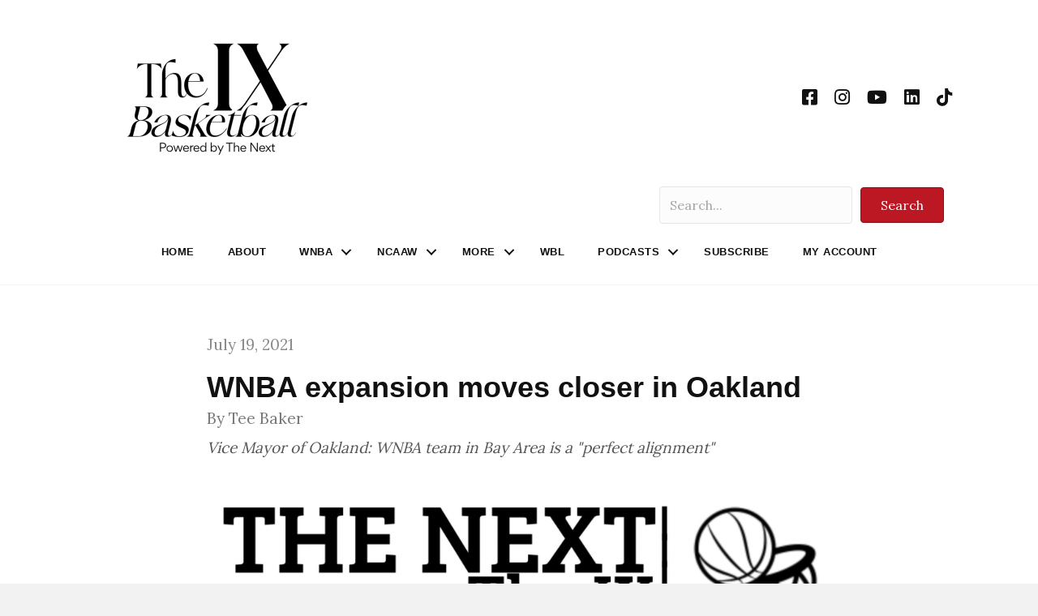

--- FILE ---
content_type: application/javascript
request_url: https://prism.app-us1.com/?a=801199801&u=https%3A%2F%2Fwww.thenexthoops.com%2Fwnba%2Fwnba-expansion-moves-closer-in-oakland%2F
body_size: 123
content:
window.visitorGlobalObject=window.visitorGlobalObject||window.prismGlobalObject;window.visitorGlobalObject.setVisitorId('aa7dd974-4d88-41ae-924c-6fb3e1f3cac5', '801199801');window.visitorGlobalObject.setWhitelistedServices('tracking', '801199801');